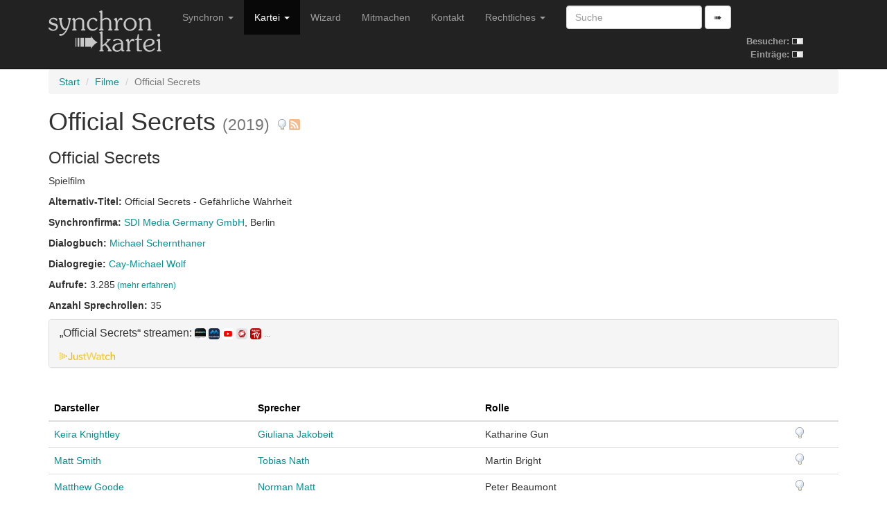

--- FILE ---
content_type: text/html; charset=utf-8
request_url: https://www.synchronkartei.de/film/45047
body_size: 6542
content:
<!DOCTYPE html>
<html lang="de">
  <head>
    <meta charset="utf-8">
    <meta http-equiv="X-UA-Compatible" content="IE=edge">
    <meta name="viewport" content="width=device-width, initial-scale=1">
    
    <meta name="description" content="">
    <meta name="author" content="Deutsche Synchronkartei">

    <link rel="icon" href="favicon.ico">
    <link rel="alternate" type="application/rss+xml" href="/rss">
    <link rel="search" type="application/opensearchdescription+xml" title="Deutsche Synchronkartei" href="/opensearch.xml">

    <title>Deutsche Synchronkartei | Filme | Official Secrets</title>
    <base href="/" />
    <link rel="canonical" href="https://www.synchronkartei.de/film/45047">

    
    <script src="vendor/js/jquery.min.js" defer></script>
    <script src="vendor/js/jquery.viewport.min.js" defer></script>
    <script src="vendor/js/v3/bootstrap.min.js" defer></script>
    <script src="vendor/js/validator.min.js" defer></script>
    <script src="vendor/js/bootstrap3-typeahead.min.js" defer></script>
    
    <script src="vendor/js/ie10-viewport-bug-workaround.js" defer></script>

    <script src="js/seiyuu.min.cc87e1d9.js" defer></script>

    
    <link href="/vendor/css/v3/bootstrap.min.css" rel="stylesheet">

    
    <link href="/vendor/css/ie10-viewport-bug-workaround.css" rel="stylesheet">

    
    <link href="/css/seiyuu.min.cc87e1d9.css" rel="stylesheet">

    
    
  </head>
  <body>


    
    <nav class="navbar navbar-inverse navbar-fixed-top">
      <div class="container">
        <div class="navbar-header">
          <button type="button" class="navbar-toggle collapsed" data-toggle="collapse" data-target="#navbar" aria-expanded="false" aria-controls="navbar">
            <span class="sr-only">Navigation umschalten</span>
            <span class="icon-bar"></span>
            <span class="icon-bar"></span>
            <span class="icon-bar"></span>
          </button>
          <a class="navbar-brand" href="/"><img id="logo" class="hidden-xs hidden-sm" src="img/transparent.gif"><img id="logo-ol" class="visible-xs-inline visible-sm-inline" src="img/transparent.gif"></a>
        </div>
        <div id="navbar" class="navbar-collapse collapse">
          
          <table id="stats-mini" class="hidden-md hidden-lg">
            <tr>
              <td><strong>Besucher:</strong>&nbsp;</td>
              <td><img src="img/loader-kit.gif" /></td>
            </tr>
            <tr>
              <td><strong>Einträge:</strong>&nbsp;</td>
              <td><img src="img/loader-kit.gif" /></td>
            </tr>
          </table>

          <form class="visible-xs-block visible-sm-block navbar-form navbar-left" role="search" method="get" action="/suche">
            <div class="form-group">
              <input data-provide="typeahead" autocomplete="off" type="text" class="form-control suche-typeahead" placeholder="Suche" name="q">
            </div>
            <button type="submit" class="btn btn-default">➠</button>
          </form>
          <ul class="nav navbar-nav">
            <li class="dropdown">
              <a href="#" class="dropdown-toggle" data-toggle="dropdown" role="button" aria-haspopup="true" aria-expanded="false">Synchron <span class="caret"></span></a>
              <ul class="dropdown-menu">
                <li class="dropdown-header">Zum Thema</li>
                <li><a href="/intro">Intro</a></li>
                <li><a href="/ueber-uns">Über uns</a></li>
                <li><a href="/special-thanks">Special Thanks</a></li>
                <li role="separator" class="divider"></li>
                <li class="dropdown-header">Verweise</li>
                <li><a href="/links">Links</a></li>
                <li><a href="https://www.facebook.com/Synchronkartei" rel="external">Facebook</a></li>
                <li><a href="https://twitter.com/synchronkartei" rel="external">Twitter</a></li>
              </ul>
            </li>
            <li class="active" class="dropdown">
              <a href="#" class="dropdown-toggle" data-toggle="dropdown" role="button" aria-haspopup="true" aria-expanded="false">Kartei <span class="caret"></span></a>
              <ul class="dropdown-menu">
                <li><a href="/person">Personen</a></li>
                <li role="separator" class="divider"></li>
                <li><a href="/sprecher">Sprecher</a></li>
                <li><a href="/darsteller">Darsteller</a></li>
                <li><a href="/dialogbuch">Dialogbuch</a></li>
                <li><a href="/dialogregie">Dialogregie</a></li>
                <li role="separator" class="divider"></li>
                <li class="active"><a href="/film">Filme</a></li>
                <li><a href="/serie">TV-Serien</a></li>
                <li role="separator" class="divider"></li>
                <li><a href="/suche">Suche</a></li>
                <li role="separator" class="divider"></li>
                <li><a href="/eintraege">Neue Einträge</a></li>
                <li role="separator" class="divider"></li>
                <li><a href="/statistiken">Statistiken</a></li>
              </ul>
            </li>
            <li class="hidden-md"><a href="/wizard">Wizard</a></li>
            <li class="hidden-md"><a href="/mitmachen">Mitmachen</a></li>
            <li class="dropdown visible-md-block">
              <a class="dropdown-toggle" data-toggle="dropdown" role="button" aria-haspopup="true" aria-expanded="false">Mitmachen <span class="caret"></span></a>
              <ul class="dropdown-menu">
                <li ><a href="/mitmachen">Mitmachen</a></li>
                <li><a href="/wizard">Wizard</a></li>
              </ul>
            </li>
            <li class="hidden-md"><a href="/kontakt">Kontakt</a></li>
            <li class="visible-md-block dropdown">
              <a href="#" class="dropdown-toggle" data-toggle="dropdown" role="button" aria-haspopup="true" aria-expanded="false">Rechtliches <span class="caret"></span></a>
              <ul class="dropdown-menu">
                <li><a href="/kontakt">Kontakt</a></li>
                <li><a href="/rechtliche-hinweise">Rechtliche Hinweise</a></li>
                <li><a href="/rechtliche-hinweise#datenschutzerklaerung">Datenschutzerklärung</a></li>
                <li><a href="/impressum">Impressum</a></li>
              </ul>
            </li>
            <li class="hidden-md dropdown">
              <a href="#" class="dropdown-toggle" data-toggle="dropdown" role="button" aria-haspopup="true" aria-expanded="false">Rechtliches <span class="caret"></span></a>
              <ul class="dropdown-menu">
                <li><a href="/rechtliche-hinweise">Rechtliche Hinweise</a></li>
                <li><a href="/rechtliche-hinweise#datenschutzerklaerung">Datenschutzerklärung</a></li>
                <li><a href="/impressum">Impressum</a></li>
              </ul>
            </li>
          </ul>
          <form class="hidden-xs hidden-sm navbar-form navbar-left" role="search" method="get" action="/suche">
            <div class="form-group">
              <input data-provide="typeahead" autocomplete="off" type="text" class="form-control suche-typeahead" placeholder="Suche" name="q">
            </div>
            <button type="submit" class="btn btn-default">➠</button>
          </form>

          <table id="stats" class="hidden-xs hidden-sm">
            <tr>
              <td><strong>Besucher:</strong>&nbsp;</td>
              <td><img src="img/loader-kit.gif" /></td>
            </tr>
            <tr>
              <td><strong>Einträge:</strong>&nbsp;</td>
              <td><img src="img/loader-kit.gif" /></td>
            </tr>
          </table>

        </div>
      </div>
    </nav>
    <div class="container">

      <div class="synchro-main">


        <div class="page" id="filmdetail">



          <ol class="breadcrumb">

            <li><a href="/">Start</a></li>

            <li><a href="/film">Filme</a></li>

            <li class="active">Official Secrets</li>

          </ol>




            
            
            <h1>Official Secrets <small>(2019)</small> <a href="/hinweis/film/45047" title="Hinweis verfassen"><img class="hinweis" src="img/mistake.png"/></a><a href="/film/45047/rss" style="padding-left: 0.05em" title="Film abonnieren"><img class="hinweis" src="img/rss.png" width="16" height="16" /></a></h1>
            <h3>Official Secrets</h3>
            <div><p>Spielfilm</p></div>
            
            <div><p><strong>Alternativ-Titel: </strong>Official Secrets - Gefährliche Wahrheit</p></div>
            
            
    
        <div><p class="semicolon-list">
            <strong>Synchronfirma: </strong>
            <ul class="semicolon-list">
                
                
                <li><a href="/synchronfirma/542">SDI Media Germany GmbH</a>, Berlin</li>
                
                
            </ul>
        </p></div>
    

            

<div>
    <p class="comma-list">
        <strong>Dialogbuch: </strong>
        <ul class="comma-list">
            
            
            <li><a href="/person/GCywyNuBb/dialogbuch">Michael Schernthaner</a></li>
            
            
        </ul>
    </p>
</div>


            

<div>
    <p class="comma-list">
        <strong>Dialogregie: </strong>
        <ul class="comma-list">
            
            
            <li><a href="/person/6YzqF28fZ/dialogregie">Cay-Michael Wolf</a></li>
            
            
        </ul>
    </p>
</div>


            

<div><p><strong>Aufrufe: </strong>3.285<small> <a href="/statistiken/aufrufe">(mehr erfahren)</a></small></p></div>


            <div><p><strong>Anzahl Sprechrollen: </strong>35</p></div>
            
            
<div class="panel-group" id="accordionJustWatch" role="tablist" aria-multiselectable="true">
    <div class="panel panel-default">
        <div class="panel-heading" role="tab" id="headingJustWatch">
            <h4 class="panel-title">
                <a class="collapsed" role="button" data-toggle="collapse" data-parent="#accordionJustWatch" href="#collapseJustWatch" aria-expanded="false" aria-controls="collapseJustWatch">
                    „Official Secrets“ streamen:
                    <img src="https://images.justwatch.com/icon/326178496/s100" style="height: 1em; border-radius: 25%;"/> 
                    <img src="https://images.justwatch.com/icon/317063437/s100" style="height: 1em; border-radius: 25%;"/> 
                    <img src="https://images.justwatch.com/icon/59562423/s100" style="height: 1em; border-radius: 25%;"/> 
                    <img src="https://images.justwatch.com/icon/311242038/s100" style="height: 1em; border-radius: 25%;"/> 
                    <img src="https://images.justwatch.com/icon/128599720/s100" style="height: 1em; border-radius: 25%;"/> 
                    <small> ...</small>
                    
                    
                    
                    
                    
                </a>
                <small style="padding-left: 0.2ex"><a href="https://www.justwatch.com/de/Film/Official-Secrets" rel="external nofollow"><img src="img/justwatch.webp" style="height: 1em;" alt="JustWatch" title="JustWatch - Official Secrets"/></a></small>
            </h4>
        </div>
        <div id="collapseJustWatch" class="panel-collapse collapse" role="tabpanel" aria-labelledby="headingJustWatch">
            <div class="panel-body">
                
                <a href="https://click.justwatch.com/a?cx=[base64]&amp;r=https%3A%2F%2Fwatch.amazon.de%2Fdetail%3Fgti%3Damzn1.dv.gti.438e6eb0-cd09-4ca3-875b-f2c45bcbeb50&amp;uct_country=de"><img src="https://images.justwatch.com/icon/326178496/s100" style="height: 2em; padding-bottom: 0.5ex; border-radius: 25%;"/>&nbsp;Lionsgate&#43; Amazon Channels (Flatrate, HD)</a><br/>
                
                <a href="https://click.justwatch.com/a?cx=[base64]&amp;r=https%3A%2F%2Fstore.maxdome.de%2Fmo40090416&amp;uct_country=de"><img src="https://images.justwatch.com/icon/317063437/s100" style="height: 2em; padding-bottom: 0.5ex; border-radius: 25%;"/>&nbsp;maxdome Store (Leihen, HD)</a><br/>
                
                <a href="https://click.justwatch.com/a?cx=[base64]&amp;r=https%3A%2F%2Fwww.youtube.com%2Fresults%3Fsearch_query%3DOfficial%2BSecrets%252Bmovie&amp;uct_country=de"><img src="https://images.justwatch.com/icon/59562423/s100" style="height: 2em; padding-bottom: 0.5ex; border-radius: 25%;"/>&nbsp;YouTube (Leihen, HD)</a><br/>
                
                <a href="https://click.justwatch.com/a?cx=[base64]&amp;r=https%3A%2F%2Fwww.videoload.de%2Ffilm%2Fofficial-secrets%2FGN_MV012744460000&amp;uct_country=de"><img src="https://images.justwatch.com/icon/311242038/s100" style="height: 2em; padding-bottom: 0.5ex; border-radius: 25%;"/>&nbsp;Videoload (Leihen, HD)</a><br/>
                
                <a href="https://click.justwatch.com/a?cx=[base64]&amp;r=https%3A%2F%2Fwww.rakuten.tv%2Fde%2Fmovies%2Fofficial-secrets&amp;uct_country=de"><img src="https://images.justwatch.com/icon/128599720/s100" style="height: 2em; padding-bottom: 0.5ex; border-radius: 25%;"/>&nbsp;Rakuten TV (Leihen, HD)</a><br/>
                
                <a href="https://click.justwatch.com/a?cx=[base64]&amp;r=https%3A%2F%2Fwww.magenta.tv%2Ffilm%2Fofficial-secrets%2FGN_MV012744460000&amp;uct_country=de"><img src="https://images.justwatch.com/icon/329381904/s100" style="height: 2em; padding-bottom: 0.5ex; border-radius: 25%;"/>&nbsp;MagentaTV (Leihen, HD)</a><br/>
                
                <a href="https://click.justwatch.com/a?cx=[base64]&amp;r=https%3A%2F%2Fplay.google.com%2Fstore%2Fmovies%2Fdetails%2FOfficial_Secrets%3Fgl%3DDE%26hl%3Den%26id%3Dmov5st1jRkA.P&amp;uct_country=de"><img src="https://images.justwatch.com/icon/169478387/s100" style="height: 2em; padding-bottom: 0.5ex; border-radius: 25%;"/>&nbsp;Google Play Movies (Leihen, HD)</a><br/>
                
                <a href="https://click.justwatch.com/a?cx=[base64]&amp;r=https%3A%2F%2Ffreenet-video.meinvod.de%2Fofficial-secrets-mo35613160&amp;uct_country=de"><img src="https://images.justwatch.com/icon/319583750/s100" style="height: 2em; padding-bottom: 0.5ex; border-radius: 25%;"/>&nbsp;Freenet meinVOD (Leihen, HD)</a><br/>
                
                <a href="https://click.justwatch.com/a?cx=[base64]&amp;r=https%3A%2F%2Ftv.apple.com%2Fde%2Fmovie%2Fofficial-secrets---gefahrliche-wahrheit%2Fumc.cmc.1w7ca7y1neai4dsqjnb9zd8dv%3Fat%3D1000l3V2%26ct%3Dapp_tv%26itscg%3D30200%26itsct%3Djustwatch_tv%26playableId%3Dtvs.sbd.9001%253A1763696520&amp;uct_country=de"><img src="https://images.justwatch.com/icon/338253243/s100" style="height: 2em; padding-bottom: 0.5ex; border-radius: 25%;"/>&nbsp;Apple TV (Leihen, HD)</a><br/>
                
                <a href="https://click.justwatch.com/a?cx=[base64]&amp;r=https%3A%2F%2Fwatch.amazon.de%2Fdetail%3Fgti%3Damzn1.dv.gti.438e6eb0-cd09-4ca3-875b-f2c45bcbeb50&amp;uct_country=de"><img src="https://images.justwatch.com/icon/340823436/s100" style="height: 2em; padding-bottom: 0.5ex; border-radius: 25%;"/>&nbsp;Amazon Video (Leihen, HD)</a><br/>
                
            </div>
        </div>
    </div>
</div>

            <div class="clearfix"></div>
            <br />

            <div>
              <table class="table">
                <thead>
                  <tr>
                    <th>
                      
                      <a class="sort-table-header" href="/film/45047/13">Darsteller</a>
                      
                      
                      
                    </th>
                    <th>
                      
                      <a class="sort-table-header" href="/film/45047/15">Sprecher</a>
                      
                      
                      
                    </th>
                    <th>
                      
                      <a class="sort-table-header" href="/film/45047/17">Rolle</a>
                      
                      
                      
                    </th>
                    <th></th>
                  </tr>
                </thead>
                <tbody>

                  <tr>
                    <td>
                      
                        <a href="/person/WII-yNufZ/darsteller">
                          Keira Knightley
                        </a>
                      
                    </td>
                    <td><a href="/person/jYyQyNOBZ/sprecher">Giuliana Jakobeit</a></td>
                    <td>Katharine Gun</td>
                    <td><a href="/hinweis/rolle/365719" title="Hinweis verfassen"><img class="hinweis" src="img/mistake.png"/></a></td>
                  </tr>

                  <tr>
                    <td>
                      
                        <a href="/person/JbbPnNOBZ/darsteller">
                          Matt Smith
                        </a>
                      
                    </td>
                    <td><a href="/person/Dg9KyNufb/sprecher">Tobias Nath</a></td>
                    <td>Martin Bright</td>
                    <td><a href="/hinweis/rolle/355119" title="Hinweis verfassen"><img class="hinweis" src="img/mistake.png"/></a></td>
                  </tr>

                  <tr>
                    <td>
                      
                        <a href="/person/cZ0KnNufZ/darsteller">
                          Matthew Goode
                        </a>
                      
                    </td>
                    <td><a href="/person/cjnQyFufb/sprecher">Norman Matt</a></td>
                    <td>Peter Beaumont</td>
                    <td><a href="/hinweis/rolle/365720" title="Hinweis verfassen"><img class="hinweis" src="img/mistake.png"/></a></td>
                  </tr>

                  <tr>
                    <td>
                      
                        <a href="/person/62--nNOBZ/darsteller">
                          Rhys Ifans
                        </a>
                      
                    </td>
                    <td><a href="/person/s8nQyNufb/sprecher">Thomas Nero Wolff</a></td>
                    <td>Ed Vulliamy</td>
                    <td><a href="/hinweis/rolle/365722" title="Hinweis verfassen"><img class="hinweis" src="img/mistake.png"/></a></td>
                  </tr>

                  <tr>
                    <td>
                      
                        <a href="/person/gyw-nFOBZ/darsteller">
                          Ralph Fiennes
                        </a>
                      
                    </td>
                    <td><a href="/person/OCnQyNuBb/sprecher">Udo Schenk</a></td>
                    <td>Ben Emmerson</td>
                    <td><a href="/hinweis/rolle/365721" title="Hinweis verfassen"><img class="hinweis" src="img/mistake.png"/></a></td>
                  </tr>

                  <tr>
                    <td>
                      
                        <a href="/person/Mr_InNuBZ/darsteller">
                          Conleth Hill
                        </a>
                      
                    </td>
                    <td><a href="/person/hdywnNufb/sprecher">Hans Hohlbein</a></td>
                    <td>Roger Alton</td>
                    <td><a href="/hinweis/rolle/388135" title="Hinweis verfassen"><img class="hinweis" src="img/mistake.png"/></a></td>
                  </tr>

                  <tr>
                    <td>
                      
                        <a href="/person/Z25KyNuBb/darsteller">
                          Indira Varma
                        </a>
                      
                    </td>
                    <td><a href="/person/lnxQyFOBZ/sprecher">Gundi Eberhard</a></td>
                    <td>Shami Chakrabarti</td>
                    <td><a href="/hinweis/rolle/388148" title="Hinweis verfassen"><img class="hinweis" src="img/mistake.png"/></a></td>
                  </tr>

                  <tr>
                    <td>
                      
                        <a href="/person/kTOKnNufZ/darsteller">
                          Jeremy Northam
                        </a>
                      
                    </td>
                    <td><a href="/person/5onQnFuBZ/sprecher">Frank Röth</a></td>
                    <td>Ken Macdonald</td>
                    <td><a href="/hinweis/rolle/388150" title="Hinweis verfassen"><img class="hinweis" src="img/mistake.png"/></a></td>
                  </tr>

                  <tr>
                    <td>
                      
                        <a href="/person/KJ0InFuBZ/darsteller">
                          John Heffernan
                        </a>
                      
                    </td>
                    <td><a href="/person/-XywnNOBZ/sprecher">Karlo Hackenberger</a></td>
                    <td>James Welch</td>
                    <td><a href="/hinweis/rolle/388147" title="Hinweis verfassen"><img class="hinweis" src="img/mistake.png"/></a></td>
                  </tr>

                  <tr>
                    <td>
                      
                        <a href="/person/1aCmyNufb/darsteller">
                          Jack Farthing
                        </a>
                      
                    </td>
                    <td><a href="/person/kRyQnNOBb/sprecher">Julien Haggège</a></td>
                    <td>Andy Dumfries</td>
                    <td><a href="/hinweis/rolle/388133" title="Hinweis verfassen"><img class="hinweis" src="img/mistake.png"/></a></td>
                  </tr>

                  <tr>
                    <td>
                      
                        <a href="/person/kkJIyNuBb/darsteller">
                          Raquel Cassidy
                        </a>
                      
                    </td>
                    <td><a href="/person/CmD-yNufZ/sprecher">Marion Musiol</a></td>
                    <td>Anne Emmerson</td>
                    <td><a href="/hinweis/rolle/388151" title="Hinweis verfassen"><img class="hinweis" src="img/mistake.png"/></a></td>
                  </tr>

                  <tr>
                    <td>
                      
                        <a href="/person/tEe6mm6Hg/darsteller">
                          Ari Fleischer
                        </a>
                      
                    </td>
                    <td><a href="/person/g-DKyNuBb/sprecher">Thomas Schmuckert</a></td>
                    <td>Ari Fleischer</td>
                    <td><a href="/hinweis/rolle/531485" title="Hinweis verfassen"><img class="hinweis" src="img/mistake.png"/></a></td>
                  </tr>

                  <tr>
                    <td>
                      
                        <a href="/person/PpOuyNufb/darsteller">
                          Colin Powell
                        </a>
                      
                    </td>
                    <td><a href="/person/cryQnNOBb/sprecher">Roland Hemmo</a></td>
                    <td>Colin Powell</td>
                    <td><a href="/hinweis/rolle/367297" title="Hinweis verfassen"><img class="hinweis" src="img/mistake.png"/></a></td>
                  </tr>

                  <tr>
                    <td>
                      
                        <a href="/person/xU6AnFOBZ/darsteller">
                          Lindy Whiteford
                        </a>
                      
                    </td>
                    <td><a href="/person/SWywnNufZ/sprecher">Katharina Lopinski</a></td>
                    <td>Edie Rielly</td>
                    <td><a href="/hinweis/rolle/388141" title="Hinweis verfassen"><img class="hinweis" src="img/mistake.png"/></a></td>
                  </tr>

                  <tr>
                    <td>
                      
                        <a href="/person/M93PyFufZ/darsteller">
                          Tamsin Greig
                        </a>
                      
                    </td>
                    <td><a href="/person/X_nwyNufb/sprecher">Silke Matthias</a></td>
                    <td>Elizabeth Wilmshurst</td>
                    <td><a href="/hinweis/rolle/388152" title="Hinweis verfassen"><img class="hinweis" src="img/mistake.png"/></a></td>
                  </tr>

                  <tr>
                    <td>
                      
                        <a href="/person/dCzPnNufb/darsteller">
                          Monica Dolan
                        </a>
                      
                    </td>
                    <td><a href="/person/CqnwnNufZ/sprecher">Silvia Mißbach</a></td>
                    <td>Fiona Bygate</td>
                    <td><a href="/hinweis/rolle/388144" title="Hinweis verfassen"><img class="hinweis" src="img/mistake.png"/></a></td>
                  </tr>

                  <tr>
                    <td>
                      
                        <a href="/person/juO-nFuBb/darsteller">
                          George W. Bush
                        </a>
                      
                    </td>
                    <td><a href="/person/r8nwnFuBb/sprecher">Bodo Wolf</a></td>
                    <td>George W. Bush</td>
                    <td><a href="/hinweis/rolle/388131" title="Hinweis verfassen"><img class="hinweis" src="img/mistake.png"/></a></td>
                  </tr>

                  <tr>
                    <td>
                      
                        <a href="/person/C-gPnFufZ/darsteller">
                          Katherine Kelly
                        </a>
                      
                    </td>
                    <td><a href="/person/fGnwnFufb/sprecher">Sabine Arnhold</a></td>
                    <td>Jacqueline</td>
                    <td><a href="/hinweis/rolle/388138" title="Hinweis verfassen"><img class="hinweis" src="img/mistake.png"/></a></td>
                  </tr>

                  <tr>
                    <td>
                      
                        <a href="/person/AeMmyFOfb/darsteller">
                          Janie Dee
                        </a>
                      
                    </td>
                    <td><a href="/person/TgxQyNufZ/sprecher">Arianne Borbach</a></td>
                    <td>Jan Clements</td>
                    <td><a href="/hinweis/rolle/388142" title="Hinweis verfassen"><img class="hinweis" src="img/mistake.png"/></a></td>
                  </tr>

                  <tr>
                    <td>
                      
                        <a href="/person/QMpPyNuBZ/darsteller">
                          MyAnna Buring
                        </a>
                      
                    </td>
                    <td><a href="/person/AAyQyNufb/sprecher">Antje von der Ahe</a></td>
                    <td>Jasmine</td>
                    <td><a href="/hinweis/rolle/388132" title="Hinweis verfassen"><img class="hinweis" src="img/mistake.png"/></a></td>
                  </tr>

                  <tr>
                    <td>
                      
                        <a href="/person/RyDuyNOBZ/darsteller">
                          Chris Reilly
                        </a>
                      
                    </td>
                    <td><a href="/person/iPyQyFufb/sprecher">Boris Tessmann</a></td>
                    <td>Jerry</td>
                    <td><a href="/hinweis/rolle/388149" title="Hinweis verfassen"><img class="hinweis" src="img/mistake.png"/></a></td>
                  </tr>

                  <tr>
                    <td>
                      
                        <a href="/person/aKwIyFOfb/darsteller">
                          Shaun Dooley
                        </a>
                      
                    </td>
                    <td><a href="/person/6EEQnFOfb/sprecher">Michael Deffert</a></td>
                    <td>John</td>
                    <td><a href="/hinweis/rolle/388143" title="Hinweis verfassen"><img class="hinweis" src="img/mistake.png"/></a></td>
                  </tr>

                  <tr>
                    <td>
                      
                        <a href="/person/8spKnFOBZ/darsteller">
                          Ray Panthaki
                        </a>
                      
                    </td>
                    <td><a href="/person/4enwnFOfb/sprecher">Jaron Löwenberg</a></td>
                    <td>Kamal Ahmed</td>
                    <td><a href="/hinweis/rolle/388134" title="Hinweis verfassen"><img class="hinweis" src="img/mistake.png"/></a></td>
                  </tr>

                  <tr>
                    <td>
                      
                        <a href="/person/dIL-yFOfb/darsteller">
                          Clive Francis
                        </a>
                      
                    </td>
                    <td><a href="/person/gByQyNuBZ/sprecher">Reinhard Kuhnert</a></td>
                    <td>Konteradmiral Nick Wilkinson</td>
                    <td><a href="/hinweis/rolle/388140" title="Hinweis verfassen"><img class="hinweis" src="img/mistake.png"/></a></td>
                  </tr>

                  <tr>
                    <td>
                      
                        <a href="/person/vRiPnNOBZ/darsteller">
                          Angus Wright
                        </a>
                      
                    </td>
                    <td><a href="/person/aTnwnNufb/sprecher">Erich Räuker</a></td>
                    <td>Mark Ellison</td>
                    <td><a href="/hinweis/rolle/388154" title="Hinweis verfassen"><img class="hinweis" src="img/mistake.png"/></a></td>
                  </tr>

                  <tr>
                    <td>
                      
                        <a href="/person/zt6-yNOBZ/darsteller">
                          Raad Rawi
                        </a>
                      
                    </td>
                    <td><a href="/person/R_nQyFOfZ/sprecher">Lutz Mackensy</a></td>
                    <td>Mel</td>
                    <td><a href="/hinweis/rolle/388139" title="Hinweis verfassen"><img class="hinweis" src="img/mistake.png"/></a></td>
                  </tr>

                  <tr>
                    <td>
                      
                        <a href="/person/NJwFnFuBZ/darsteller">
                          Niccy Lin
                        </a>
                      
                    </td>
                    <td><a href="/person/FODKyNOfb/sprecher">Rubina Nath</a></td>
                    <td>Mi-Yung</td>
                    <td><a href="/hinweis/rolle/388130" title="Hinweis verfassen"><img class="hinweis" src="img/mistake.png"/></a></td>
                  </tr>

                  <tr>
                    <td>
                      
                        <a href="/person/213OnNuBb/darsteller">
                          Will Barton
                        </a>
                      
                    </td>
                    <td><a href="/person/XlyQnNOfb/sprecher">Matthias Klie</a></td>
                    <td>Paul Beaver</td>
                    <td><a href="/hinweis/rolle/388137" title="Hinweis verfassen"><img class="hinweis" src="img/mistake.png"/></a></td>
                  </tr>

                  <tr>
                    <td>
                      
                        <a href="/person/kjxmnFOBZ/darsteller">
                          Jodie McNee
                        </a>
                      
                    </td>
                    <td><a href="/person/8hnwyNOfZ/sprecher">Sonja Spuhl</a></td>
                    <td>Pflichtverteidigerin</td>
                    <td><a href="/hinweis/rolle/388146" title="Hinweis verfassen"><img class="hinweis" src="img/mistake.png"/></a></td>
                  </tr>

                  <tr>
                    <td>
                      
                        <a href="/person/X6pOyNOfb/darsteller">
                          Fiona Skinner
                        </a>
                      
                    </td>
                    <td><a href="/person/rWR-nNOBZ/sprecher">Katharina Spiering</a></td>
                    <td>Polizistin</td>
                    <td><a href="/hinweis/rolle/380894" title="Hinweis verfassen"><img class="hinweis" src="img/mistake.png"/></a></td>
                  </tr>

                  <tr>
                    <td>
                      
                        <a href="/person/udA-nFufZ/darsteller">
                          Kenneth Cranham
                        </a>
                      
                    </td>
                    <td><a href="/person/R9nQyFOfZ/sprecher">Kaspar Eichel</a></td>
                    <td>Richter Hyam</td>
                    <td><a href="/hinweis/rolle/388153" title="Hinweis verfassen"><img class="hinweis" src="img/mistake.png"/></a></td>
                  </tr>

                  <tr>
                    <td>
                      
                        <a href="/person/19GKyNOBb/darsteller">
                          Peter Guinness
                        </a>
                      
                    </td>
                    <td><a href="/person/9QywnNufZ/sprecher">Lutz Schnell</a></td>
                    <td>TinTin</td>
                    <td><a href="/hinweis/rolle/388145" title="Hinweis verfassen"><img class="hinweis" src="img/mistake.png"/></a></td>
                  </tr>

                  <tr>
                    <td>
                      
                        <a href="/person/VYVOyFOBb/darsteller">
                          Tony Blair
                        </a>
                      
                    </td>
                    <td><a href="/person/ynUKyFOfZ/sprecher">Romanus Fuhrmann</a></td>
                    <td>Tony Blair</td>
                    <td><a href="/hinweis/rolle/462289" title="Hinweis verfassen"><img class="hinweis" src="img/mistake.png"/></a></td>
                  </tr>

                  <tr>
                    <td>
                      
                        <a href="/person/4w1NnNufZ/darsteller">
                          Adam Bakri
                        </a>
                      
                    </td>
                    <td><a href="/person/CqjKnFOfZ/sprecher">Atheer Adel</a></td>
                    <td>Yasar Gun</td>
                    <td><a href="/hinweis/rolle/531484" title="Hinweis verfassen"><img class="hinweis" src="img/mistake.png"/></a></td>
                  </tr>

                  <tr>
                    <td>
                      
                        <a href="/person/hQx-yFufZ/darsteller">
                          Hattie Morahan
                        </a>
                      
                    </td>
                    <td><a href="/person/O0nQnNOBb/sprecher">Vera Teltz</a></td>
                    <td>Yvonne Ridley</td>
                    <td><a href="/hinweis/rolle/388136" title="Hinweis verfassen"><img class="hinweis" src="img/mistake.png"/></a></td>
                  </tr>

                </tbody>
              </table>
              
            </div>



          <div class="ad-ho text-center">
            <h5><small>Werbung</small></h5>
            <div class="row">
              <div class="col-md-3"><div class="ad-box"><div><a href="https://www.stimmgerecht.de/?utm_source=synchronkartei&utm_medium=banner&utm_campaign=neu" rel="external nofollow"><img src="img/ext/stimmgerecht_v1.png" width="234" height="60" title="Agentur Stimmgerecht Berlin: Sprecheragentur &amp; Tonstudio" alt="Stimmgerecht: Sprecheragentur für Synchronsprecher, Werbesprecher &amp; Native Speaker Sprecher"></a></div></div></div>
              <div class="col-md-3"><div class="ad-box"><div><a href="https://www.sprecherkartei.de" rel="external nofollow"><img src="img/ext/carpediem_2.gif" width="234" height="60" title="Sprecherkartei.de - das Original seit 1997 | Sprecher für Werbung & Filme | Synchronsprecher | Sprachaufnahmen aller Art 2.000 Sprecher &amp; Synchronsprecher | 100 Sprachen | ✓ Tonstudio ✓ Agentur ✓ Sprecherverzeichnis ✓ Service ✓ Auswahl ✓ Qualität ✓" alt="sprecherdatei.de"></a></div></div></div>
              <div class="col-md-3"><div class="ad-box"><div><a href="https://www.carpe-diem-studios.de/" rel="external nofollow"><img src="img/ext/carpediem.gif" width="234" height="60" alt="www.carpe-diem-studios.de" /></a></div></div></div>
              <div class="col-md-3"><div class="ad-box"><div><a href="https://www.sprecherdatei.de/" rel="external nofollow"><img src="img/ext/sprecherdatei.png" width="234" height="60" title="Synchronsprecher direkt buchen" alt="sprecherdatei.de - Synchronsprecher direkt buchen!"></a></div></div></div>
            </div>
          </div>



<br />
<div class="alert alert-info">
  Die Besetzungsangaben basieren auf unterschiedlichen Quellen und bieten insbesondere vor der Erstaufführung keinerlei Garantie auf Vollständigkeit oder Korrektheit.
</div>


<br />

<br />


        <div class="footer">
          <hr />
          <p>Copyright &copy; 1997-2026 Deutsche Synchronkartei
            <br />Build-Datum: 30.11.2025 20:43:37 CET, Version: <code>cc87e1d9</code>
            <br /><a href="/login">Staff-Login</a>
          </p>
        </div>

        </div>

      </div>

    </div>

  </body>
</html>

